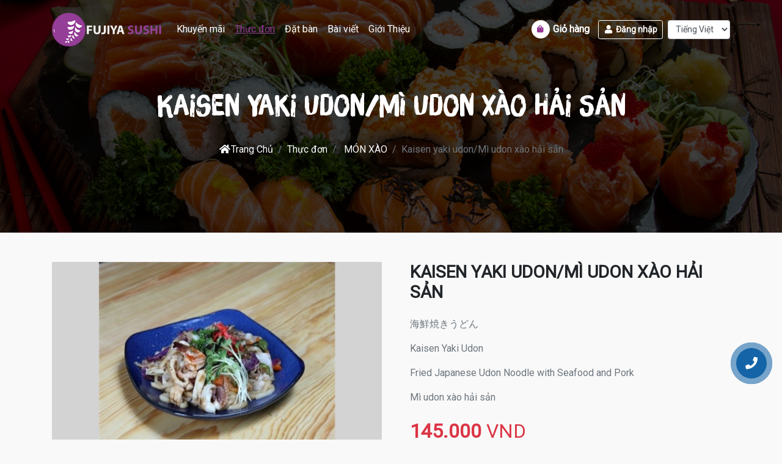

--- FILE ---
content_type: text/html; charset=utf-8
request_url: https://fujiyasushi.net/products/kaisen-yaki-udonmi-udon-xao-hai-san-123
body_size: 18520
content:
<!DOCTYPE html>
<html>
<head>
    

<meta charset="utf-8" />
<meta name="viewport" content="width=device-width, initial-scale=1.0">
<meta http-equiv="Content-Type" content="text/html; charset=utf-8" />
<meta http-equiv="X-UA-Compatible" content="IE=edge,chrome=1">

<title data-title="Kaisen yaki udon/M&#236; udon x&#224;o hải sản">Fujiya Sushi | Kaisen yaki udon/M&#236; udon x&#224;o hải sản</title>
<meta name="title" content="Fujiya Sushi | Kaisen yaki udon/M&#236; udon x&#224;o hải sản" />
<meta name="description" content="海鮮焼きうどん  Kaisen Yaki Udon  Fried Japanese Udon Noodle with Seafood and Pork  M&igrave; udon x&agrave;o hải sản" />
<meta name="keywords" content="Kaisen yaki udon/Mì udon xào hải sản" />

<meta name="copyright" content="FujiyaSushi">
<meta name="author" content="FujiyaSushi">
<meta name="distribution" content="Global">
<meta name="ROBOTS" content="INDEX, FOLLOW" />


<meta name="twitter:card" content="summary" />
<meta property="og:site_name" name="twitter:domain" content="www.fujiyasushi.net" />
<meta property="og:title" name="twitter:title" content="Fujiya Sushi | Kaisen yaki udon/M&#236; udon x&#224;o hải sản" />
<meta property="og:type" content="website" />
<meta property="og:locale" content="vi_VN" />
<meta property="og:locale:alternate" content="en_US" />
<meta property="og:url" content="https://fujiyasushi.net/products/kaisen-yaki-udonmi-udon-xao-hai-san-123">
<meta property="og:description" name="twitter:description" content="海鮮焼きうどん  Kaisen Yaki Udon  Fried Japanese Udon Noodle with Seafood and Pork  M&igrave; udon x&agrave;o hải sản" />
    <meta property="og:image" name="twitter:image" content="https://fujiyasushi.net/Upload/products/637096313212898385_2. Kaisen Yaki Udon.jpg" />


<link rel="alternate" hreflang="vn-vi" href="https://fujiyasushi.net" />


<link href="https://fonts.googleapis.com/css?family=Roboto" rel="stylesheet">

    <link href="/main/styles?v=5XBc59MB3BM4z_V3TYuGpXLZ7zruAnHciyerxSOFxDw1" rel="stylesheet"/>

    <script src="/bundles/modernizr?v=inCVuEFe6J4Q07A0AcRsbJic_UE5MwpRMNGcOtk94TE1"></script>


    
	<!-- Meta Pixel Code -->
<script>
!function(f,b,e,v,n,t,s)
{if(f.fbq)return;n=f.fbq=function(){n.callMethod?
n.callMethod.apply(n,arguments):n.queue.push(arguments)};
if(!f._fbq)f._fbq=n;n.push=n;n.loaded=!0;n.version='2.0';
n.queue=[];t=b.createElement(e);t.async=!0;
t.src=v;s=b.getElementsByTagName(e)[0];
s.parentNode.insertBefore(t,s)}(window, document,'script',
'https://connect.facebook.net/en_US/fbevents.js');
fbq('init', '700150567215600');
fbq('track', 'PageView');
</script>
<noscript><img height="1" width="1" style="display:none"
src="https://www.facebook.com/tr?id=700150567215600&ev=PageView&noscript=1"
/></noscript>
<!-- End Meta Pixel Code -->
</head>
<body id="page-top" style="overflow-x: hidden;">
    <!-- Main Header-->
    <nav class="navbar navbar-expand-xl navbar-dark fixed-top">
        <div class="container">
            <a class="navbar-brand" href="/">
                <img src="/App_Themes/ver_1/image/logonavbar.png" width="180" class="img-fluid py-2" />
            </a>
            <button class="navbar-toggler border-0" type="button" data-toggle="collapse" data-target="#navbarSupportedContent" aria-controls="navbarSupportedContent" aria-expanded="false" aria-label="Toggle navigation">
                <span class="navbar-toggler-icon"></span>
            </button>

            <div class="collapse navbar-collapse" id="navbarSupportedContent">
                <ul class="navbar-nav mr-auto">
                    <li class="nav-item" id="nav-discount">
                        <a class="nav-link" href="/blogs?cat=1">Khuyến m&#227;i</a>
                    </li>
                    <li class="nav-item" id="nav-menu">
                        <a class="nav-link" href="/products">Thực đơn</a>
                    </li>
                    <li class="nav-item">
                        <a class="nav-link" href="/#reservation-container">Đặt b&#224;n</a>
                    </li>
                    <li class="nav-item" id="nav-blog">
                        <a class="nav-link" href="/blogs">B&#224;i viết</a>
                    </li>
                    <li class="nav-item" id="nav-about">
                        <a class="nav-link" href="/home/about">Giới Thiệu</a>
                    </li>
                    
                </ul>
                <div>
                    <a href="/cart" class="btn">
                        <span class="btn btn-circle shadow-sm bg-white violet   ">
                            <i class="fas fa-shopping-bag fa-fw"></i>
                            <span id="cart-item-count" class="badge badge-danger"></span>
                        </span>
                        <span class="btn text-left text-white px-0">Giỏ h&#224;ng</span>
                    </a>
                    
                </div>
                    <ul class="nav navbar-nav navbar-right mr-2">
        <li>
            <a href="/account/login" class="btn btn-outline-white btn-sm"><i class="fas fa-user fa-fw"></i> Đăng nhập</a>
        </li>
        
    </ul>
<div class="mt-2 mb-2 mt-xl-0 mb-xl-0">
<form action="/common/changelanguage" method="get"><input id="returnUrl" name="returnUrl" type="hidden" value="/products/kaisen-yaki-udonmi-udon-xao-hai-san-123" /><select class="form-control form-control-sm" id="culture" name="culture" onchange="this.form.submit();"><option selected="selected" value="vi">Tiếng Việt</option>
<option value="en">Tiếng Anh</option>
</select></form></div>
            </div>
        </div>
    </nav>

    <!--End Main Header -->
    





<div class="mb-5" style="background: transparent url('/Content/images/bg/image11.jpg') center center/cover no-repeat local;">
    <div class="py-5" style="background:linear-gradient(300deg,rgba(0, 0, 0, 0.75) 0,rgba(0, 0, 0, 0.75) 100%) !important;">
        <div class="container text-center py-5">
            <h2 class="title-section text-white mt-5">Kaisen yaki udon/M&#236; udon x&#224;o hải sản</h2>
            <nav aria-label="breadcrumb">
                <ol class="breadcrumb bg-transparent justify-content-center">
                        <li class="breadcrumb-item"><a class="text-light" href="/"><i class="fas fa-home fa-fw"></i>Trang Chủ</a></li>
                        <li class="breadcrumb-item"><a class="text-light" href="/products">Thực đơn</a></li>
                        <li class="breadcrumb-item">
                            <a class="text-light" href="/products?cat=11"> M&#211;N X&#192;O</a>
                        </li>
                        <li class="breadcrumb-item active" aria-current="page">Kaisen yaki udon/M&#236; udon x&#224;o hải sản</li>
                </ol>
            </nav>
        </div>
    </div>
</div>


<!-- Start Content -->
<div class="container mb-5">
    <div class="row">

        <div class="col-lg-6">
            <img src="/Upload/products/637096313212898385_2. Kaisen Yaki Udon.jpg" class="img-fluid" />
        </div>
        <div class="col-lg-6">
            <div class="pt-3 pt-lg-0 pl-lg-3">
                <h3 class="text-uppercase font-weight-bold">Kaisen yaki udon/M&#236; udon x&#224;o hải sản</h3>
                
                <div class="my-4 text-secondary"><p>海鮮焼きうどん</p>

<p>Kaisen Yaki Udon</p>

<p>Fried Japanese Udon Noodle with Seafood and Pork</p>

<p>M&igrave; udon x&agrave;o hải sản</p>
</div>
                    <div class="price text-danger h2 mt-2">
                        <strong>145.000</strong> VND
                    </div>
                <div class="mt-4">
                    <a href="#" class="btn btn-outline-violet btn-hero btn-rounded shadow-sm mr-2 mt-2 addToCart" data-id="123"><i class="fas fa-shopping-cart fa-fw"></i>Th&#234;m m&#243;n</a>
                    <a href="#" class="btn btn-violet btn-hero btn-rounded shadow-sm mr-2 mt-2 orderNow" data-id="123">Đặt ngay</a>
                    
                </div>
            </div>
        </div>
    </div>

</div>
<!-- End Content -->

    <div class="sha" style="background-color: #f2fdea;">
        <div class="container">
            <div class="py-5">
                <h2 class="text-uppercase title-section">M&#243;n ăn li&#234;n quan</h2>
                <p class="mb-5 text-secondary">
                    Thưởng thức những món ăn Nhật Bản đầy tươi mới và tốt cho sức khỏe <br/> qua bàn tay các đầu bếp chuyên nghiệp.
                </p>
                <div class="posts blog">
                    <div class="row">
                            <div class="col-sm-6 col-md-3 mb-4">
                                <div class="card border-0 border-radius-0 h-100">
                                    <a href="/products/gyu-yaki-udonmi-udon-xao-thit-bo-122">
                                        <img src="/Upload/products/637096313005398022_1. Gyu Yaki Udon.jpg" class="card-img-top border-radius-0 img-fluid">
                                    </a>
                                    <div class="card-body d-flex flex-column justify-content-between">
                                        <div>
                                            <a class="card-title text2-overflow-dot text-dark font-weight-bold" href="/products/gyu-yaki-udonmi-udon-xao-thit-bo-122">Gyu yaki udon/M&#236; udon x&#224;o thịt b&#242;</a>
                                                <div class="text-muted small mb-3">
                                                    牛肉焼きうどん  Gyu Yaki Udon  Fried Japanese Udon...
                                                </div>
                                                                                            <div class="price h5 text-danger mt-2">
                                                    <strong>145.000 VND</strong>
                                                </div>
                                        </div>
                                        <div class="form-row">
                                            <div class="col-lg-6">
                                                <a href="#" class="btn btn-outline-violet btn-sm btn-block shadow-sm mt-2 text-uppercase btn-square addToCart" data-id="122">Th&#234;m m&#243;n</a>
                                            </div>
                                            <div class="col-lg-6">
                                                <a href="#" class="btn btn-violet btn-sm btn-block shadow-sm mt-2 text-uppercase btn-square orderNow" data-id="122">Đặt ngay</a>
                                            </div>
                                        </div>
                                    </div>
                                </div>
                            </div>
                            <div class="col-sm-6 col-md-3 mb-4">
                                <div class="card border-0 border-radius-0 h-100">
                                    <a href="/products/kinoko-yaki-udonudon-xao-nam-124">
                                        <img src="/Upload/products/637096313439460366_3. Kinoko Iri Udon.jpg" class="card-img-top border-radius-0 img-fluid">
                                    </a>
                                    <div class="card-body d-flex flex-column justify-content-between">
                                        <div>
                                            <a class="card-title text2-overflow-dot text-dark font-weight-bold" href="/products/kinoko-yaki-udonudon-xao-nam-124">Kinoko yaki udon/udon x&#224;o nấm</a>
                                                <div class="text-muted small mb-3">
                                                    キノコ入りうどん  Kinoko yaki Udon  Japanese Udon...
                                                </div>
                                                                                            <div class="price h5 text-danger mt-2">
                                                    <strong>145.000 VND</strong>
                                                </div>
                                        </div>
                                        <div class="form-row">
                                            <div class="col-lg-6">
                                                <a href="#" class="btn btn-outline-violet btn-sm btn-block shadow-sm mt-2 text-uppercase btn-square addToCart" data-id="124">Th&#234;m m&#243;n</a>
                                            </div>
                                            <div class="col-lg-6">
                                                <a href="#" class="btn btn-violet btn-sm btn-block shadow-sm mt-2 text-uppercase btn-square orderNow" data-id="124">Đặt ngay</a>
                                            </div>
                                        </div>
                                    </div>
                                </div>
                            </div>
                            <div class="col-sm-6 col-md-3 mb-4">
                                <div class="card border-0 border-radius-0 h-100">
                                    <a href="/products/yaki-sobami-soba-xao-thit-heo-va-rau-125">
                                        <img src="/Upload/products/637096313663991597_4. Yaki Soba.jpg" class="card-img-top border-radius-0 img-fluid">
                                    </a>
                                    <div class="card-body d-flex flex-column justify-content-between">
                                        <div>
                                            <a class="card-title text2-overflow-dot text-dark font-weight-bold" href="/products/yaki-sobami-soba-xao-thit-heo-va-rau-125">Yaki Soba/M&#236; soba x&#224;o thịt heo v&#224; rau</a>
                                                <div class="text-muted small mb-3">
                                                    焼きそば  Yaki Soba  Fried Japanese Soba Noodle...
                                                </div>
                                                                                            <div class="price h5 text-danger mt-2">
                                                    <strong>145.000 VND</strong>
                                                </div>
                                        </div>
                                        <div class="form-row">
                                            <div class="col-lg-6">
                                                <a href="#" class="btn btn-outline-violet btn-sm btn-block shadow-sm mt-2 text-uppercase btn-square addToCart" data-id="125">Th&#234;m m&#243;n</a>
                                            </div>
                                            <div class="col-lg-6">
                                                <a href="#" class="btn btn-violet btn-sm btn-block shadow-sm mt-2 text-uppercase btn-square orderNow" data-id="125">Đặt ngay</a>
                                            </div>
                                        </div>
                                    </div>
                                </div>
                            </div>
                    </div>
                </div>
                <div class="text-right">
                    <a href="/products" class="btn  btn-lg text-danger"><strong>Nhiều m&#243;n ăn kh&#225;c...</strong></a>
                </div>
            </div>
        </div>
    </div>


    <!-- Main Footer -->

    <footer class="main-footer py-5">
        <div class="container">
            <img src="/App_Themes/ver_1/image/logonavbar.png" width="200" class="img-fluid mb-4" />
            <div class="row">
                <div class="col-md-5">
                    <p>
                        Thưởng thức những món ăn Nhật Bản đầy
                        tươi mới và tốt cho sức khỏe qua bàn tay
                        các đầu bếp chuyên nghiệp.
                    </p>
                    <p>
                        Fujiya Sushi - mang nền ẩm thực Nhật Bản
                        đến với thành phố sương mù.
                    </p>
                    <p class="mb-1">
                        <i class="fas fa-phone fa-fw mr-2"></i>
                        <strong>Hotline:</strong> 1800.9497
                    </p>
                    <p>
                        <i class="fas fa-envelope fa-fw mr-2"></i>
                        <strong>Email:</strong> info@fujiyasushi.net
                    </p>
                </div>
                <div class="col-md-1"></div>
                <div class="col-md-6">
                    <p>
                        <strong class="d-block">FUJIYA SUSHI NGUYỄN CÔNG TRỨ</strong>
                        Lô 34 KQH, Nguyễn Công Trứ, Đà Lạt
                    </p>
                    
                    <strong>Theo d&#245;i Fujiya Sushi tại:</strong>
                    <a href="https://www.facebook.com/fujiyasushidalat" class="text-white"><i class="fab fa-facebook fa-fw fa-2x"></i></a>
                </div>
            </div>
            
        </div>
    </footer>
    <!-- End Main Footer -->
    <!-- Modal -->
    
    <!--End pagewrapper-->
    <!--Scroll to top-->
    

    <div class="asyncPartial" data-url="/cart/vouchernotif"></div>

    <a href="tel:0397798788" class="intro-banner-vdo-play-btn pinkBg">
        <i class="fas fa-phone fa-fw text-white"></i>
        <span class="ripple pinkBg"></span>
        <span class="ripple pinkBg"></span>
        
    </a>

    

    <script src="/bundles/common-libs?v=8mVIsGaQLXAN0NXNdkoDD91yj3ffdp9gg8iM83b67Sw1"></script>

    <script src="/bundles/theme-libs?v=eeXsu2hIyFUZsiVGVcS773Kd3GePS40p0mcrnrD0Faw1"></script>

    
    <script src="/main/js?v=g5HrN0xKJ3YPWrRWaahArVvK5W9K4geL3LtP_YPJJCE1"></script>


    
    <script>
        $("#nav-menu").addClass("active");
        $(function () {
            $('#formSearch #cat').on('change', function () {
                $('form#formSearch').submit();
            });
        });
    </script>


    
</body>
</html>


--- FILE ---
content_type: text/javascript; charset=utf-8
request_url: https://fujiyasushi.net/main/js?v=g5HrN0xKJ3YPWrRWaahArVvK5W9K4geL3LtP_YPJJCE1
body_size: 4291
content:
function addToCart(n){var t=[];typeof Cookies.get("CartProducts")!="undefined"&&(t=Cookies.get("CartProducts").split("-"));t=t.filter(n=>n!="");t.push(n);Cookies.set("CartProducts",t.join("-"));countCartItem()}function changeQuantityCart(n,t){var i=[],r;for(typeof Cookies.get("CartProducts")!="undefined"&&(i=Cookies.get("CartProducts").split("-")),i=i.filter(t=>t!=n&&t!=""),r=0;r<t;r++)i.push(n);Cookies.set("CartProducts",i.join("-"));countCartItem()}function countCartItem(){var n=[];typeof Cookies.get("CartProducts")!="undefined"&&(n=Cookies.get("CartProducts").split("-"));n=n.filter(n=>n!="");n.length>0&&$("#cart-item-count").html(n.length)}function addVoucher(n){Cookies.set("Voucher",n)}$(function(){$(window).scroll(function(){$(this).scrollTop()>=1?$("#page-top > .navbar").css("background","rgba(0,0,0,0.85)"):$("#page-top > .navbar").css("background","transparent")});countCartItem();$(".asyncPartial").each(function(n,t){var i=$(t).data("url");i&&i.length>0&&$(t).load(i)});$(".owl-1").owlCarousel({loop:!0,autoplay:!1,dots:!1,margin:20,nav:!0,navText:["<div class='nav-btn prev-slide'><i class='fas fa-chevron-left fa-fw fa-2x'><\/i><\/div>","<div class='nav-btn next-slide'><i class='fas fa-chevron-right fa-fw fa-2x'><\/i><\/div>"],responsiveClass:!0,responsive:{0:{items:1,nav:!1},600:{items:3,nav:!1},1e3:{items:4,nav:!0,loop:!1}}});$("#owl-2").owlCarousel({items:1,loop:!0,autoplay:!0,dots:!1,margin:10,nav:!0,navText:["<div class='nav-btn prev-slide d-none d-sm-block'><i class='fas fa-arrow-left fa-fw'><\/i><\/div>","<div class='nav-btn next-slide d-none d-sm-block'><i class='fas fa-arrow-right fa-fw'><\/i><\/div>"]});$("#owl-3").owlCarousel({items:1,loop:!0,dots:!1,margin:10,nav:!0,navText:["<div class='nav-btn prev-slide d-none d-sm-block'><i class='fas fa-arrow-left fa-fw'><\/i><\/div>","<div class='nav-btn next-slide d-none d-sm-block'><i class='fas fa-arrow-right fa-fw'><\/i><\/div>"],responsiveClass:!0});$(".owl-cat").owlCarousel({loop:!0,autoplay:!1,dots:!1,margin:20,nav:!0,navText:["<div class='nav-btn prev-slide'><i class='fas fa-chevron-left fa-fw fa-2x'><\/i><\/div>","<div class='nav-btn next-slide'><i class='fas fa-chevron-right fa-fw fa-2x'><\/i><\/div>"],responsiveClass:!0,responsive:{0:{items:2,nav:!1},600:{items:3,nav:!1},1e3:{items:5,nav:!0,loop:!1}}});toastr.options={closeButton:!0,debug:!1,newestOnTop:!1,progressBar:!1,positionClass:"toast-bottom-left",preventDuplicates:!1,onclick:null,showDuration:"300",hideDuration:"1000",timeOut:"5000",extendedTimeOut:"1000",showEasing:"swing",hideEasing:"linear",showMethod:"fadeIn",hideMethod:"fadeOut"};$("#page-top").on("click",".addToCart",function(n){n.preventDefault();var t=$(this).attr("data-id");addToCart(t);toastr.success("Đã thêm vào giỏ hàng!","Thông báo")});$("#page-top").on("click",".orderNow",function(n){n.preventDefault();var t=$(this).attr("data-id");addToCart(t);window.location.href="/cart"});$(".removeFromCart").on("click",function(n){if(n.preventDefault(),confirm("Bạn có chắc chắn muốn xóa?")){var t=$(this).attr("data-id");changeQuantityCart(t,0);window.location.reload()}});$(".cartItemQuantity").on("input",function(){var t=$(this).attr("data-id"),n=$(this).val();!isNaN(n)&&n>=0&&typeof t!="undefined"&&(changeQuantityCart(t,n),window.location.reload())});var n=$("#frmProceed");n.submit(function(t){$("#btnSubmit").addClass("disabled");t.preventDefault();$.ajax({method:"POST",url:n.attr("action"),data:n.serializeArray(),success:function(n){$(".field-validation-valid").empty();n.code==1?(Cookies.set("CartProducts",""),$(".payment-form").html(n.html)):n.code==-1?($.each(n.errs,function(n,t){$("#frmProceed span[data-valmsg-for='"+t.Pos+"']").html(t.Error)}),$("#btnSubmit").removeClass("disabled")):n.code==404&&location.reload()}})});$(".scroll").on("click",function(){$("html, body").animate({scrollTop:$($(this).attr("href")).offset().top},1e3,"swing")});$("#page-top").on("click",".buyWithVoucher",function(n){n.preventDefault();var i=$(this).attr("data-id"),t=$(this).attr("data-type");addVoucher(i,t);t==1?window.location.href="/cart":t==2&&(window.location.href="/#reservation-container")});$("#btnUseVoucher").on("click",function(n){n.preventDefault();var t=$("#VoucherInput").val(),i=$(this).attr("data-type"),r=$(this).attr("data-url");$.ajax({method:"GET",url:r,data:{id:t,type:i},success:function(n){n==!1?toastr.error("Mã giảm giá không hợp lệ!","Thông báo"):(addVoucher(t,i),window.location.reload())}})})});$("form #ChiNhanhId").on("change",function(){$(".chiNhanhNote").hide();$("#chiNhanhNote-"+this.value).length&&$("#chiNhanhNote-"+this.value).show()})